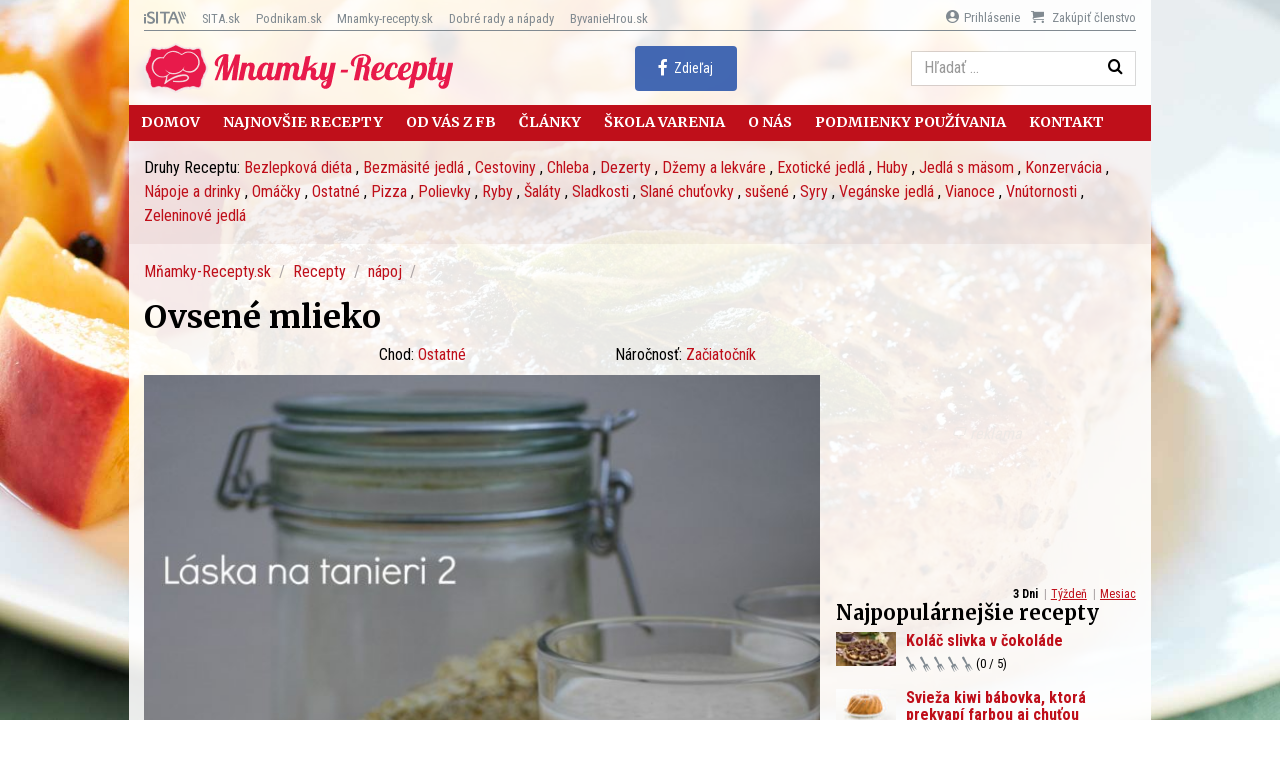

--- FILE ---
content_type: text/html; charset=UTF-8
request_url: https://mnamky-recepty.sita.sk/recipe/ovsene-mlieko/
body_size: 16041
content:
<!doctype html>
<html lang="sk-SK" prefix="og: http://ogp.me/ns#" class="no-js">
<head>
  <meta charset="utf-8">
  <meta http-equiv="x-ua-compatible" content="ie=edge">
  <meta name="viewport" content="width=device-width, initial-scale=1">
    <title>Ovsené mlieko - Mňamky-Recepty.sk</title>
<meta name='robots' content='max-image-preview:large' />

<!-- This site is optimized with the Yoast SEO plugin v8.4 - https://yoast.com/wordpress/plugins/seo/ -->
<link rel="canonical" href="https://mnamky-recepty.sita.sk/recipe/ovsene-mlieko/" />
<meta property="og:locale" content="sk_SK" />
<meta property="og:type" content="article" />
<meta property="og:title" content="Ovsené mlieko - Mňamky-Recepty.sk" />
<meta property="og:description" content="V minulosti som kravské mlieko mala rada, hoci som ho väčšinou pila iba ochutené: kakaom, meltou či ako koktejl s ovocím. Od mája 2012 pijem iba rastlinné mlieka: ovsené, sójové, ryžové, madľové, sezamové, orechové...  Rastlinné mlieka sú jednoznačne stráviteľnejšie a ja som si na ich chuť zvykla pomerne rýchlo. Zo začiatku mi veľmi &quot;nechutilo&quot; mlieko ovsené, ale teraz je mojím dokonca aj dcériným favoritom :-) Sójové mlieko už veľmi nepijeme, ale ostatné druhy rastlinných mliek áno." />
<meta property="og:site_name" content="Mňamky-Recepty.sk" />
<meta property="article:publisher" content="https://www.facebook.com/mnamkyrecepty/" />
<meta property="article:author" content="https://www.facebook.com/mnamkyrecepty/" />
<meta property="article:tag" content="nápoj" />
<meta property="article:tag" content="vegan" />
<meta property="fb:app_id" content="937299359615034" />
<meta property="og:image" content="https://cdn.sita.sk/sites/22/ovs-1200x1792.jpg" />
<meta property="og:image:secure_url" content="https://cdn.sita.sk/sites/22/ovs-1200x1792.jpg" />
<meta property="og:image:width" content="1200" />
<meta property="og:image:height" content="1792" />
<!-- / Yoast SEO plugin. -->

<link rel='dns-prefetch' href='//securepubads.g.doubleclick.net' />
<link rel='dns-prefetch' href='//cdnjs.cloudflare.com' />
<link rel='dns-prefetch' href='//mnamky-recepty.sita.sk' />
<link rel='dns-prefetch' href='//fonts.googleapis.com' />
<link rel="alternate" type="application/rss+xml" title="RSS kanál komentárov webu Mňamky-Recepty.sk &raquo; ku článku Ovsené mlieko" href="https://mnamky-recepty.sita.sk/recipe/ovsene-mlieko/feed/" />
<script type="text/javascript">
/* <![CDATA[ */
window._wpemojiSettings = {"baseUrl":"https:\/\/s.w.org\/images\/core\/emoji\/15.0.3\/72x72\/","ext":".png","svgUrl":"https:\/\/s.w.org\/images\/core\/emoji\/15.0.3\/svg\/","svgExt":".svg","source":{"concatemoji":"\/\/mnamky-recepty.sita.sk\/wp\/wp-includes\/js\/wp-emoji-release.min.js?ver=6.6.2"}};
/*! This file is auto-generated */
!function(i,n){var o,s,e;function c(e){try{var t={supportTests:e,timestamp:(new Date).valueOf()};sessionStorage.setItem(o,JSON.stringify(t))}catch(e){}}function p(e,t,n){e.clearRect(0,0,e.canvas.width,e.canvas.height),e.fillText(t,0,0);var t=new Uint32Array(e.getImageData(0,0,e.canvas.width,e.canvas.height).data),r=(e.clearRect(0,0,e.canvas.width,e.canvas.height),e.fillText(n,0,0),new Uint32Array(e.getImageData(0,0,e.canvas.width,e.canvas.height).data));return t.every(function(e,t){return e===r[t]})}function u(e,t,n){switch(t){case"flag":return n(e,"\ud83c\udff3\ufe0f\u200d\u26a7\ufe0f","\ud83c\udff3\ufe0f\u200b\u26a7\ufe0f")?!1:!n(e,"\ud83c\uddfa\ud83c\uddf3","\ud83c\uddfa\u200b\ud83c\uddf3")&&!n(e,"\ud83c\udff4\udb40\udc67\udb40\udc62\udb40\udc65\udb40\udc6e\udb40\udc67\udb40\udc7f","\ud83c\udff4\u200b\udb40\udc67\u200b\udb40\udc62\u200b\udb40\udc65\u200b\udb40\udc6e\u200b\udb40\udc67\u200b\udb40\udc7f");case"emoji":return!n(e,"\ud83d\udc26\u200d\u2b1b","\ud83d\udc26\u200b\u2b1b")}return!1}function f(e,t,n){var r="undefined"!=typeof WorkerGlobalScope&&self instanceof WorkerGlobalScope?new OffscreenCanvas(300,150):i.createElement("canvas"),a=r.getContext("2d",{willReadFrequently:!0}),o=(a.textBaseline="top",a.font="600 32px Arial",{});return e.forEach(function(e){o[e]=t(a,e,n)}),o}function t(e){var t=i.createElement("script");t.src=e,t.defer=!0,i.head.appendChild(t)}"undefined"!=typeof Promise&&(o="wpEmojiSettingsSupports",s=["flag","emoji"],n.supports={everything:!0,everythingExceptFlag:!0},e=new Promise(function(e){i.addEventListener("DOMContentLoaded",e,{once:!0})}),new Promise(function(t){var n=function(){try{var e=JSON.parse(sessionStorage.getItem(o));if("object"==typeof e&&"number"==typeof e.timestamp&&(new Date).valueOf()<e.timestamp+604800&&"object"==typeof e.supportTests)return e.supportTests}catch(e){}return null}();if(!n){if("undefined"!=typeof Worker&&"undefined"!=typeof OffscreenCanvas&&"undefined"!=typeof URL&&URL.createObjectURL&&"undefined"!=typeof Blob)try{var e="postMessage("+f.toString()+"("+[JSON.stringify(s),u.toString(),p.toString()].join(",")+"));",r=new Blob([e],{type:"text/javascript"}),a=new Worker(URL.createObjectURL(r),{name:"wpTestEmojiSupports"});return void(a.onmessage=function(e){c(n=e.data),a.terminate(),t(n)})}catch(e){}c(n=f(s,u,p))}t(n)}).then(function(e){for(var t in e)n.supports[t]=e[t],n.supports.everything=n.supports.everything&&n.supports[t],"flag"!==t&&(n.supports.everythingExceptFlag=n.supports.everythingExceptFlag&&n.supports[t]);n.supports.everythingExceptFlag=n.supports.everythingExceptFlag&&!n.supports.flag,n.DOMReady=!1,n.readyCallback=function(){n.DOMReady=!0}}).then(function(){return e}).then(function(){var e;n.supports.everything||(n.readyCallback(),(e=n.source||{}).concatemoji?t(e.concatemoji):e.wpemoji&&e.twemoji&&(t(e.twemoji),t(e.wpemoji)))}))}((window,document),window._wpemojiSettings);
/* ]]> */
</script>
<style id='wp-emoji-styles-inline-css' type='text/css'>

	img.wp-smiley, img.emoji {
		display: inline !important;
		border: none !important;
		box-shadow: none !important;
		height: 1em !important;
		width: 1em !important;
		margin: 0 0.07em !important;
		vertical-align: -0.1em !important;
		background: none !important;
		padding: 0 !important;
	}
</style>
<link rel='stylesheet' id='wp-block-library-css' href='//mnamky-recepty.sita.sk/wp/wp-includes/css/dist/block-library/style.min.css?ver=6.6.2' type='text/css' media='all' />
<style id='classic-theme-styles-inline-css' type='text/css'>
/*! This file is auto-generated */
.wp-block-button__link{color:#fff;background-color:#32373c;border-radius:9999px;box-shadow:none;text-decoration:none;padding:calc(.667em + 2px) calc(1.333em + 2px);font-size:1.125em}.wp-block-file__button{background:#32373c;color:#fff;text-decoration:none}
</style>
<style id='global-styles-inline-css' type='text/css'>
:root{--wp--preset--aspect-ratio--square: 1;--wp--preset--aspect-ratio--4-3: 4/3;--wp--preset--aspect-ratio--3-4: 3/4;--wp--preset--aspect-ratio--3-2: 3/2;--wp--preset--aspect-ratio--2-3: 2/3;--wp--preset--aspect-ratio--16-9: 16/9;--wp--preset--aspect-ratio--9-16: 9/16;--wp--preset--color--black: #000000;--wp--preset--color--cyan-bluish-gray: #abb8c3;--wp--preset--color--white: #ffffff;--wp--preset--color--pale-pink: #f78da7;--wp--preset--color--vivid-red: #cf2e2e;--wp--preset--color--luminous-vivid-orange: #ff6900;--wp--preset--color--luminous-vivid-amber: #fcb900;--wp--preset--color--light-green-cyan: #7bdcb5;--wp--preset--color--vivid-green-cyan: #00d084;--wp--preset--color--pale-cyan-blue: #8ed1fc;--wp--preset--color--vivid-cyan-blue: #0693e3;--wp--preset--color--vivid-purple: #9b51e0;--wp--preset--gradient--vivid-cyan-blue-to-vivid-purple: linear-gradient(135deg,rgba(6,147,227,1) 0%,rgb(155,81,224) 100%);--wp--preset--gradient--light-green-cyan-to-vivid-green-cyan: linear-gradient(135deg,rgb(122,220,180) 0%,rgb(0,208,130) 100%);--wp--preset--gradient--luminous-vivid-amber-to-luminous-vivid-orange: linear-gradient(135deg,rgba(252,185,0,1) 0%,rgba(255,105,0,1) 100%);--wp--preset--gradient--luminous-vivid-orange-to-vivid-red: linear-gradient(135deg,rgba(255,105,0,1) 0%,rgb(207,46,46) 100%);--wp--preset--gradient--very-light-gray-to-cyan-bluish-gray: linear-gradient(135deg,rgb(238,238,238) 0%,rgb(169,184,195) 100%);--wp--preset--gradient--cool-to-warm-spectrum: linear-gradient(135deg,rgb(74,234,220) 0%,rgb(151,120,209) 20%,rgb(207,42,186) 40%,rgb(238,44,130) 60%,rgb(251,105,98) 80%,rgb(254,248,76) 100%);--wp--preset--gradient--blush-light-purple: linear-gradient(135deg,rgb(255,206,236) 0%,rgb(152,150,240) 100%);--wp--preset--gradient--blush-bordeaux: linear-gradient(135deg,rgb(254,205,165) 0%,rgb(254,45,45) 50%,rgb(107,0,62) 100%);--wp--preset--gradient--luminous-dusk: linear-gradient(135deg,rgb(255,203,112) 0%,rgb(199,81,192) 50%,rgb(65,88,208) 100%);--wp--preset--gradient--pale-ocean: linear-gradient(135deg,rgb(255,245,203) 0%,rgb(182,227,212) 50%,rgb(51,167,181) 100%);--wp--preset--gradient--electric-grass: linear-gradient(135deg,rgb(202,248,128) 0%,rgb(113,206,126) 100%);--wp--preset--gradient--midnight: linear-gradient(135deg,rgb(2,3,129) 0%,rgb(40,116,252) 100%);--wp--preset--font-size--small: 13px;--wp--preset--font-size--medium: 20px;--wp--preset--font-size--large: 36px;--wp--preset--font-size--x-large: 42px;--wp--preset--spacing--20: 0.44rem;--wp--preset--spacing--30: 0.67rem;--wp--preset--spacing--40: 1rem;--wp--preset--spacing--50: 1.5rem;--wp--preset--spacing--60: 2.25rem;--wp--preset--spacing--70: 3.38rem;--wp--preset--spacing--80: 5.06rem;--wp--preset--shadow--natural: 6px 6px 9px rgba(0, 0, 0, 0.2);--wp--preset--shadow--deep: 12px 12px 50px rgba(0, 0, 0, 0.4);--wp--preset--shadow--sharp: 6px 6px 0px rgba(0, 0, 0, 0.2);--wp--preset--shadow--outlined: 6px 6px 0px -3px rgba(255, 255, 255, 1), 6px 6px rgba(0, 0, 0, 1);--wp--preset--shadow--crisp: 6px 6px 0px rgba(0, 0, 0, 1);}:where(.is-layout-flex){gap: 0.5em;}:where(.is-layout-grid){gap: 0.5em;}body .is-layout-flex{display: flex;}.is-layout-flex{flex-wrap: wrap;align-items: center;}.is-layout-flex > :is(*, div){margin: 0;}body .is-layout-grid{display: grid;}.is-layout-grid > :is(*, div){margin: 0;}:where(.wp-block-columns.is-layout-flex){gap: 2em;}:where(.wp-block-columns.is-layout-grid){gap: 2em;}:where(.wp-block-post-template.is-layout-flex){gap: 1.25em;}:where(.wp-block-post-template.is-layout-grid){gap: 1.25em;}.has-black-color{color: var(--wp--preset--color--black) !important;}.has-cyan-bluish-gray-color{color: var(--wp--preset--color--cyan-bluish-gray) !important;}.has-white-color{color: var(--wp--preset--color--white) !important;}.has-pale-pink-color{color: var(--wp--preset--color--pale-pink) !important;}.has-vivid-red-color{color: var(--wp--preset--color--vivid-red) !important;}.has-luminous-vivid-orange-color{color: var(--wp--preset--color--luminous-vivid-orange) !important;}.has-luminous-vivid-amber-color{color: var(--wp--preset--color--luminous-vivid-amber) !important;}.has-light-green-cyan-color{color: var(--wp--preset--color--light-green-cyan) !important;}.has-vivid-green-cyan-color{color: var(--wp--preset--color--vivid-green-cyan) !important;}.has-pale-cyan-blue-color{color: var(--wp--preset--color--pale-cyan-blue) !important;}.has-vivid-cyan-blue-color{color: var(--wp--preset--color--vivid-cyan-blue) !important;}.has-vivid-purple-color{color: var(--wp--preset--color--vivid-purple) !important;}.has-black-background-color{background-color: var(--wp--preset--color--black) !important;}.has-cyan-bluish-gray-background-color{background-color: var(--wp--preset--color--cyan-bluish-gray) !important;}.has-white-background-color{background-color: var(--wp--preset--color--white) !important;}.has-pale-pink-background-color{background-color: var(--wp--preset--color--pale-pink) !important;}.has-vivid-red-background-color{background-color: var(--wp--preset--color--vivid-red) !important;}.has-luminous-vivid-orange-background-color{background-color: var(--wp--preset--color--luminous-vivid-orange) !important;}.has-luminous-vivid-amber-background-color{background-color: var(--wp--preset--color--luminous-vivid-amber) !important;}.has-light-green-cyan-background-color{background-color: var(--wp--preset--color--light-green-cyan) !important;}.has-vivid-green-cyan-background-color{background-color: var(--wp--preset--color--vivid-green-cyan) !important;}.has-pale-cyan-blue-background-color{background-color: var(--wp--preset--color--pale-cyan-blue) !important;}.has-vivid-cyan-blue-background-color{background-color: var(--wp--preset--color--vivid-cyan-blue) !important;}.has-vivid-purple-background-color{background-color: var(--wp--preset--color--vivid-purple) !important;}.has-black-border-color{border-color: var(--wp--preset--color--black) !important;}.has-cyan-bluish-gray-border-color{border-color: var(--wp--preset--color--cyan-bluish-gray) !important;}.has-white-border-color{border-color: var(--wp--preset--color--white) !important;}.has-pale-pink-border-color{border-color: var(--wp--preset--color--pale-pink) !important;}.has-vivid-red-border-color{border-color: var(--wp--preset--color--vivid-red) !important;}.has-luminous-vivid-orange-border-color{border-color: var(--wp--preset--color--luminous-vivid-orange) !important;}.has-luminous-vivid-amber-border-color{border-color: var(--wp--preset--color--luminous-vivid-amber) !important;}.has-light-green-cyan-border-color{border-color: var(--wp--preset--color--light-green-cyan) !important;}.has-vivid-green-cyan-border-color{border-color: var(--wp--preset--color--vivid-green-cyan) !important;}.has-pale-cyan-blue-border-color{border-color: var(--wp--preset--color--pale-cyan-blue) !important;}.has-vivid-cyan-blue-border-color{border-color: var(--wp--preset--color--vivid-cyan-blue) !important;}.has-vivid-purple-border-color{border-color: var(--wp--preset--color--vivid-purple) !important;}.has-vivid-cyan-blue-to-vivid-purple-gradient-background{background: var(--wp--preset--gradient--vivid-cyan-blue-to-vivid-purple) !important;}.has-light-green-cyan-to-vivid-green-cyan-gradient-background{background: var(--wp--preset--gradient--light-green-cyan-to-vivid-green-cyan) !important;}.has-luminous-vivid-amber-to-luminous-vivid-orange-gradient-background{background: var(--wp--preset--gradient--luminous-vivid-amber-to-luminous-vivid-orange) !important;}.has-luminous-vivid-orange-to-vivid-red-gradient-background{background: var(--wp--preset--gradient--luminous-vivid-orange-to-vivid-red) !important;}.has-very-light-gray-to-cyan-bluish-gray-gradient-background{background: var(--wp--preset--gradient--very-light-gray-to-cyan-bluish-gray) !important;}.has-cool-to-warm-spectrum-gradient-background{background: var(--wp--preset--gradient--cool-to-warm-spectrum) !important;}.has-blush-light-purple-gradient-background{background: var(--wp--preset--gradient--blush-light-purple) !important;}.has-blush-bordeaux-gradient-background{background: var(--wp--preset--gradient--blush-bordeaux) !important;}.has-luminous-dusk-gradient-background{background: var(--wp--preset--gradient--luminous-dusk) !important;}.has-pale-ocean-gradient-background{background: var(--wp--preset--gradient--pale-ocean) !important;}.has-electric-grass-gradient-background{background: var(--wp--preset--gradient--electric-grass) !important;}.has-midnight-gradient-background{background: var(--wp--preset--gradient--midnight) !important;}.has-small-font-size{font-size: var(--wp--preset--font-size--small) !important;}.has-medium-font-size{font-size: var(--wp--preset--font-size--medium) !important;}.has-large-font-size{font-size: var(--wp--preset--font-size--large) !important;}.has-x-large-font-size{font-size: var(--wp--preset--font-size--x-large) !important;}
:where(.wp-block-post-template.is-layout-flex){gap: 1.25em;}:where(.wp-block-post-template.is-layout-grid){gap: 1.25em;}
:where(.wp-block-columns.is-layout-flex){gap: 2em;}:where(.wp-block-columns.is-layout-grid){gap: 2em;}
:root :where(.wp-block-pullquote){font-size: 1.5em;line-height: 1.6;}
</style>
<link rel='stylesheet' id='roboto-css' href='//fonts.googleapis.com/css?family=Roboto+Condensed:400,700&#038;display=swap&#038;subset=latin-ext' type='text/css' media='all' />
<link rel='stylesheet' id='merriweather-css' href='//fonts.googleapis.com/css?family=Merriweather:400,700&#038;display=swap&#038;subset=latin-ext' type='text/css' media='all' />
<link rel='stylesheet' id='amp/css-css' href='//mnamky-recepty.sita.sk/app/themes/amp-mnamky/dist/styles/main.css?ver=1641586582production' type='text/css' media='all' />
<script type="text/javascript" src="//mnamky-recepty.sita.sk/wp/wp-includes/js/jquery/jquery.min.js?ver=3.7.1" id="jquery-core-js"></script>
<script type="text/javascript" src="//mnamky-recepty.sita.sk/wp/wp-includes/js/jquery/jquery-migrate.min.js?ver=3.4.1" id="jquery-migrate-js"></script>
<link rel="https://api.w.org/" href="https://mnamky-recepty.sita.sk/wp-json/" /><link rel="EditURI" type="application/rsd+xml" title="RSD" href="https://mnamky-recepty.sita.sk/wp/xmlrpc.php?rsd" />
<meta name="generator" content="WordPress 6.6.2" />
<link rel='shortlink' href='https://mnamky-recepty.sita.sk/?p=3172' />
<link rel="alternate" title="oEmbed (JSON)" type="application/json+oembed" href="https://mnamky-recepty.sita.sk/wp-json/oembed/1.0/embed?url=https%3A%2F%2Fmnamky-recepty.sita.sk%2Frecipe%2Fovsene-mlieko%2F" />
<link rel="alternate" title="oEmbed (XML)" type="text/xml+oembed" href="https://mnamky-recepty.sita.sk/wp-json/oembed/1.0/embed?url=https%3A%2F%2Fmnamky-recepty.sita.sk%2Frecipe%2Fovsene-mlieko%2F&#038;format=xml" />
  <!--[if lt IE 9]>
  <script src="//mnamky-recepty.sita.sk/app/themes/amp-mnamky/dist/scripts/shim/iefixes.js"></script>
  <script src="//mnamky-recepty.sita.sk/app/themes/amp-mnamky/dist/scripts/shim/html5shiv.min.js"></script>
  <![endif]-->
  <script>document.documentElement.className = document.documentElement.className.replace("no-js","js");</script>
  <script>
    if(typeof Array.isArray !== "function") {
      document.write('<script src="//mnamky-recepty.sita.sk/app/themes/amp-mnamky/dist/scripts/shim/es5shim.js"></sc' + 'ript>');
      document.write('<script src="//mnamky-recepty.sita.sk/app/themes/amp-mnamky/dist/scripts/shim/es5sham.js"></sc' + 'ript>');
    }
    if(typeof Symbol !== "function") {
      //document.write('<script src=""></sc' + 'ript>');
      document.write('<script src="//mnamky-recepty.sita.sk/app/themes/amp-mnamky/dist/scripts/shim/babel-polyfill.js"></sc' + 'ript>');
    }
  </script>
  <link rel="alternate" href="https://mnamky-recepty.sita.sk/recipe/ovsene-mlieko/" hreflang="sk-SK" />
        <script id='amp/ads' src='//mnamky-recepty.sita.sk/app/themes/amp-mnamky/dist/scripts/show_ads.js'></script><meta property="fb:pages" content="289202161105852" />      <meta name="onesignal" content="wordpress-plugin"/>
            <script>

      window.OneSignal = window.OneSignal || [];

      OneSignal.push( function() {
        OneSignal.SERVICE_WORKER_UPDATER_PATH = "OneSignalSDKUpdaterWorker.js.php";
                      OneSignal.SERVICE_WORKER_PATH = "OneSignalSDKWorker.js.php";
                      OneSignal.SERVICE_WORKER_PARAM = { scope: "/" };
        OneSignal.setDefaultNotificationUrl("https://mnamky-recepty.sita.sk/wp");
        var oneSignal_options = {};
        window._oneSignalInitOptions = oneSignal_options;

        oneSignal_options['wordpress'] = true;
oneSignal_options['appId'] = '92dff0e4-b9f5-4975-8c55-92a6b8fcabac';
oneSignal_options['allowLocalhostAsSecureOrigin'] = true;
oneSignal_options['welcomeNotification'] = { };
oneSignal_options['welcomeNotification']['title'] = "Portál o varení Mňamky-Recepty.sk";
oneSignal_options['welcomeNotification']['message'] = "Práve ste sa prihlásili k odberu noviniek na stránke Mňamky-Recepty.sk, ďakujeme! Redakcia Mňamky-Recepty.sk";
oneSignal_options['welcomeNotification']['url'] = "https://mnamky-recepty.sita.sk/";
oneSignal_options['path'] = "https://mnamky-recepty.sita.sk/app/plugins/onesignal-free-web-push-notifications/sdk_files/";
oneSignal_options['promptOptions'] = { };
oneSignal_options['promptOptions']['actionMessage'] = "Radi by sme vám posielali upozornenia na nové články. Z odberu sa môžete kedykoľvek odhlásiť.";
oneSignal_options['promptOptions']['acceptButtonText'] = "ÁNO PRIJAŤ";
oneSignal_options['promptOptions']['cancelButtonText'] = "Nie, ďakujem";
                OneSignal.init(window._oneSignalInitOptions);
                OneSignal.showSlidedownPrompt();      });

      function documentInitOneSignal() {
        var oneSignal_elements = document.getElementsByClassName("OneSignal-prompt");

        var oneSignalLinkClickHandler = function(event) { OneSignal.push(['registerForPushNotifications']); event.preventDefault(); };        for(var i = 0; i < oneSignal_elements.length; i++)
          oneSignal_elements[i].addEventListener('click', oneSignalLinkClickHandler, false);
      }

      if (document.readyState === 'complete') {
           documentInitOneSignal();
      }
      else {
           window.addEventListener("load", function(event){
               documentInitOneSignal();
          });
      }
    </script>
<link rel="icon" href="https://cdn.sita.sk/sites/22/2016/10/cropped-favicon-1-168x168.png" sizes="32x32" />
<link rel="icon" href="https://cdn.sita.sk/sites/22/2016/10/cropped-favicon-1-255x255.png" sizes="192x192" />
<link rel="apple-touch-icon" href="https://cdn.sita.sk/sites/22/2016/10/cropped-favicon-1-255x255.png" />
<meta name="msapplication-TileImage" content="https://cdn.sita.sk/sites/22/2016/10/cropped-favicon-1-336x336.png" />
  <script>
    var googletag = googletag || {};
    googletag.cmd = googletag.cmd || [];

    googletag.cmd.push(function () {
        googletag.pubads().setTargeting('posttype', ['recipe']);
        googletag.pubads().setTargeting('post_tag', ['napoj', 'vegan']);
        googletag.pubads().setTargeting('recipe_type', ['napoje-a-drinky']);
        googletag.pubads().setTargeting('course', ['chody-ostatne']);
        googletag.pubads().setTargeting('ingredient', ['ovsene-vlocky', 'muka', 'voda']);
        googletag.pubads().setTargeting('skill_level', ['zaciatocnik']);
        googletag.pubads().setTargeting('post_id', ['3172']);
        googletag.pubads().setTargeting('conditional_tags', ['is_single', 'is_singular']);


        var googleAdsSidebar1Mapping = googletag.sizeMapping()
            .addSize([0, 0], [])
            .addSize([768, 0], ['fluid', [1, 1], [300, 250], [300, 300], [300, 600]])
            .build();

        var googleAdsSidebar2Mapping = googletag.sizeMapping()
            .addSize([0, 0], [])
            .addSize([768, 0], ['fluid', [1, 1], [300, 250], [300, 300], [300, 600]])
            .build();

        var googleAdsContent2Mapping = googletag.sizeMapping()
            .addSize([0, 0],   ['fluid', [1, 1], [300, 100], [300, 250], [300, 300], [300, 251], [300, 600]])
            .addSize([352, 0], ['fluid', [1, 1], [300, 100], [300, 250], [300, 300], [300, 251], [300, 600], [320, 480]])
            .addSize([368, 0], ['fluid', [1, 1], [300, 100], [300, 250], [300, 300], [300, 251], [300, 600], [320, 480], [336, 280]])
            .addSize([500, 0], ['fluid', [1, 1], [300, 100], [300, 250], [300, 300], [300, 251], [300, 600], [320, 480], [336, 280], [468, 60]])
            .addSize([512, 0], ['fluid', [1, 1], [300, 100], [300, 250], [300, 300], [300, 251], [300, 600], [320, 480], [336, 280], [468, 60], [480, 320]])
            .addSize([632, 0], ['fluid', [1, 1], [300, 100], [300, 250], [300, 300], [300, 251], [300, 600], [320, 480], [336, 280], [468, 60], [480, 320], [600,100]])
            .addSize([672, 0], ['fluid', [1, 1], [300, 100], [300, 250], [300, 300], [336, 280], [468, 60] , [480, 320], [600, 100], [640, 100], [640, 360]])
            .build();

        var googleAdsContent3Mapping = googletag.sizeMapping()
            .addSize([0, 0],   ['fluid', [1, 1], [300, 100], [300, 250], [300, 300], [300, 251], [300, 600]])
            .addSize([352, 0], ['fluid', [1, 1], [300, 100], [300, 250], [300, 300], [300, 251], [300, 600], [320, 480]])
            .addSize([368, 0], ['fluid', [1, 1], [300, 100], [300, 250], [300, 300], [300, 251], [300, 600], [320, 480], [336, 280]])
            .addSize([500, 0], ['fluid', [1, 1], [300, 100], [300, 250], [300, 300], [300, 251], [300, 600], [320, 480], [336, 280], [468, 60]])
            .addSize([512, 0], ['fluid', [1, 1], [300, 100], [300, 250], [300, 300], [300, 251], [300, 600], [320, 480], [336, 280], [468, 60], [480, 320]])
            .addSize([632, 0], ['fluid', [1, 1], [300, 100], [300, 250], [300, 300], [300, 251], [300, 600], [320, 480], [336, 280], [468, 60], [480, 320], [600,100]])
            .addSize([672, 0], ['fluid', [1, 1], [300, 100], [300, 250], [300, 300], [336, 280], [468, 60] , [480, 320], [600, 100], [640, 100], [640, 360]])
            .build();

        var googleAdsWideMapping = googletag.sizeMapping()
            .addSize([0, 0],   ['fluid', [1, 1], [300, 100], [300, 150], [300, 250], [300, 300]])
            .addSize([320, 0], ['fluid', [1, 1], [300, 100], [300, 150], [300, 250], [300, 300], [320, 100]])
            .addSize([336, 0], ['fluid', [1, 1], [300, 100], [300, 150], [300, 250], [300, 300], [320, 100], [336, 280]])
            .addSize([468, 0], ['fluid', [1, 1], [300, 100], [300, 150], [300, 250], [300, 300], [320, 100], [336, 280], [468, 60]])
            .addSize([700, 0], ['fluid', [1, 1], [468, 60], [700, 300]])
            .addSize([728, 0], ['fluid', [1, 1], [468, 60], [728, 90], [700, 300]])
            .addSize([970, 0], ['fluid', [1, 1], [728, 90], [970, 90], [970, 250]])
            .addSize([1000, 0], ['fluid', [1, 1], [728, 90], [970, 90], [970, 250], [1000, 100], [1000, 200], [1000, 300]])
            .build();

        var googleAdsBrandingSidesMappingLeft = googletag.sizeMapping()
            .addSize([0, 0], [])
            .addSize([1002, 0], ['fluid', [1, 1], [120, 600], [160, 600], [160, 900], [200, 600], [300, 800]])
            .build();

        var googleAdsBrandingSidesMappingRight = googletag.sizeMapping()
            .addSize([0, 0], [])
            .addSize([1002, 0], ['fluid', [1, 1], [120, 601], [160, 601], [160, 901], [200, 601], [300, 801]])
            .build();

                googletag.defineSlot('/35116881/mnamky-recepty.webnoviny.sk/content_2', [], 'div-gpt-ad-mnamky-5')
            .addService(googletag.pubads()).defineSizeMapping(googleAdsContent2Mapping);
        googletag.defineSlot('/35116881/mnamky-recepty.webnoviny.sk/content_3', [], 'div-gpt-ad-mnamky-6')
            .addService(googletag.pubads()).defineSizeMapping(googleAdsContent3Mapping);
        googletag.defineSlot('/35116881/mnamky-recepty.webnoviny.sk/sidebar_1', [], 'div-gpt-ad-mnamky-7')
            .addService(googletag.pubads()).defineSizeMapping(googleAdsSidebar1Mapping);
        googletag.defineSlot('/35116881/mnamky-recepty.webnoviny.sk/sidebar_2', [], 'div-gpt-ad-mnamky-8')
            .addService(googletag.pubads()).defineSizeMapping(googleAdsSidebar2Mapping);
        googletag.defineSlot('/35116881/mnamky-recepty.webnoviny.sk/nonstandard', [1, 1], 'div-gpt-ad-nonstandard')
            .addService(googletag.pubads());

        var interstitialSlot = googletag.defineOutOfPageSlot('/35116881/mnamky-recepty.webnoviny.sk/interstitial', googletag.enums.OutOfPageFormat.INTERSTITIAL);
        if (interstitialSlot) {
            interstitialSlot.addService(googletag.pubads());
        }

        googletag.pubads().enableSingleRequest();
        // googletag.pubads().collapseEmptyDivs(true);
        googletag.pubads().setSafeFrameConfig({
            allowOverlayExpansion: true,
            allowPushExpansion: true,
            sandbox: true
        });
        googletag.pubads().enableLazyLoad({
            fetchMarginPercent: 100,
            renderMarginPercent: 100,
            mobileScaling: 2.0
        });
        googletag.pubads().setCentering(true);
        googletag.enableServices();
    });
</script>

<script async src="https://pagead2.googlesyndication.com/pagead/js/adsbygoogle.js?client=ca-pub-9072960907757165"
        crossorigin="anonymous"></script>
<script>
    (adsbygoogle = window.adsbygoogle || []).push({
        google_ad_client: "ca-pub-8122569195373301",
        enable_page_level_ads: true
    });
</script>
<script type="text/javascript" src="//trackad.cz/get/mnamky-recepty.webnoviny.sk/generic/fixed"></script>
  <script type="text/javascript">
    var ajaxurl = "\/wp\/wp-admin\/admin-ajax.php"  </script>
</head>
<body class="recipe-template-default single single-recipe postid-3172 amp-skin-default">
<div am-Background>
<header am-Header="facebook:show type:recipe">
        <div am-TopBar-Wrapper>
    <div am-Container>
        <ul am-TopBar>
            <li am-TopBar-Item="logo"><a target="_blank" href="http://www.isita.sk/"><span
                            class="icon-isitalogo"></span></a></li>
            <li am-TopBar-Item="right">
                                                            <a href="https://predplatne.mnamky-recepty.sita.sk/sign/in/">
                            <span class="icon-user-solid-circle"></span><span
                                class="text">Prihlásenie</span>
                        </a>
                    
                                            <a href="https://predplatne.mnamky-recepty.sita.sk/subscriptions/subscriptions/new" style="margin-left: .5rem">
                            <span class="icon-cart"></span>
                            <span class="price">Zakúpiť členstvo</span>
                        </a>
                                                </li>

            <li am-TopBar-Item><a target="_blank" href="https://sita.sk/">SITA.sk</a></li>
            <li am-TopBar-Item><a target="_blank" href="https://podnikam.sk/">Podnikam.sk</a></li>
            <li am-TopBar-Item><a target="_blank" href="https://mnamky.sita.sk/">Mnamky-recepty.sk</a></li>
            <li am-TopBar-Item><a target="_blank" href="https://rady.sita.sk/">Dobré rady a nápady</a></li>
            <li am-TopBar-Item><a target="_blank" href="https://sita.sk/byvaniehrou/">ByvanieHrou.sk</a></li>
        </ul>
    </div>
    </div>    <div am-Header-Container="style:brand">
        <div am-Container="">
            <div am-Navbar="style:brand static">
                <a am-NavbarBrand href="https://mnamky-recepty.sita.sk"><img src="https://cdn.sita.sk/sites/22/2016/10/mnamky-logo.svg" alt=""></a>
                <div am-NavbarSpace></div>
                                    <div am-Navbar-Facebook>
                        <div am-NavbarFacebook>
                            <a am-NavbarFacebook-Share js-OpenWindow
                               href="https://www.facebook.com/sharer/sharer.php?u=https://mnamky-recepty.sita.sk/recipe/ovsene-mlieko/">Zdieľaj</a>
                            <div am-NavbarFacebook-CTA></div>
                        </div>
                    </div>
                                <div am-NavbarSpace></div>
                                <div am-NavbarLogin>
                                                <a href="https://predplatne.mnamky-recepty.sita.sk/sign/in/">
                              <span class="icon-user-solid-circle"></span>
                          </a>
                                        </div>

                  <div am-NavbarCart>
                                            <a href="https://predplatne.mnamky-recepty.sita.sk/subscriptions/subscriptions/new">
                          <span class="icon-cart"></span>
                      </a>
                                          </div>
                                <button am-NavbarToggler type="button" data-toggle="collapse" data-target="#navbar-top-collapse">
                    <span am-NavbarToggler-Text>Menu</span> <span am-NavbarToggler-Icon>&#8801;</span>
                </button>
                <div am-Navbar-Search>
                    <form role="search" method="get" class="search-form" action="https://mnamky-recepty.sita.sk/">
  <label>
    <span class="screen-reader-text">Hľadať:</span>
    <input type="search" class="search-field" placeholder="Hľadať &hellip;" value="" name="s" />
  </label>
  <button type="submit" class="search-submit"><span class="icon-search"></span></button>
</form>
                </div>
            </div>
        </div>
    </div>
    <div am-Header-Container="style:nav">
        <div am-Container="">
            <nav am-Navbar="style:nav mobile:padding mobile:absolute">
                <ul id="navbar-top-collapse" am-Navbar-Nav="style:primary" am-Nav="pills" am-collapse><li id="menu-item-search" am-Nav-Search am-Nav-Item="style:search"><form role="search" method="get" class="search-form" action="https://mnamky-recepty.sita.sk/">
  <label>
    <span class="screen-reader-text">Hľadať:</span>
    <input type="search" class="search-field" placeholder="Hľadať &hellip;" value="" name="s" />
  </label>
  <button type="submit" class="search-submit"><span class="icon-search"></span></button>
</form>
</li><li id="menu-item-1708" am-Nav-Item="menu-item menu-item-type-custom menu-item-object-custom menu-item-home menu-item-1708"><a title="Domov" am-Nav-Link="" href="//mnamky-recepty.sita.sk/">Domov</a></li>
<li id="menu-item-31893" am-Nav-Item="menu-item menu-item-type-custom menu-item-object-custom menu-item-31893"><a title="Najnovšie recepty" am-Nav-Link="" href="/najnovsie-recepty/">Najnovšie recepty</a></li>
<li id="menu-item-31891" am-Nav-Item="menu-item menu-item-type-custom menu-item-object-custom menu-item-31891"><a title="Od Vás z FB" am-Nav-Link="" href="/recepty-facebook/">Od Vás z FB</a></li>
<li id="menu-item-2338" am-Nav-Item="menu-item menu-item-type-custom menu-item-object-custom menu-item-2338"><a title="Články" am-Nav-Link="" href="//mnamky-recepty.sita.sk/blog/">Články</a></li>
<li id="menu-item-16831" am-Nav-Item="menu-item menu-item-type-taxonomy menu-item-object-category menu-item-16831"><a title="Škola varenia" am-Nav-Link="" href="https://mnamky-recepty.sita.sk/category/skola-varenia/">Škola varenia</a></li>
<li id="menu-item-2404" am-Nav-Item="menu-item menu-item-type-custom menu-item-object-custom menu-item-2404"><a title="O nás" am-Nav-Link="" href="//mnamky-recepty.sita.sk/o-nas/">O nás</a></li>
<li id="menu-item-19699" am-Nav-Item="menu-item menu-item-type-post_type menu-item-object-page menu-item-19699"><a title="Podmienky používania" am-Nav-Link="" href="https://mnamky-recepty.sita.sk/podmienky-pouzivania/">Podmienky používania</a></li>
<li id="menu-item-1710" am-Nav-Item="menu-item menu-item-type-post_type menu-item-object-page menu-item-1710"><a title="Kontakt" am-Nav-Link="" href="https://mnamky-recepty.sita.sk/kontakt/">Kontakt</a></li>
</ul></nav>
        </div>
    </div>
</header>



<div am-TopSearch-Wrap am-Container>
    <div am-TopSearch>
        Druhy Receptu:
                        <a href="https://mnamky-recepty.sita.sk/recipe-type/bezlepkova-dieta/">Bezlepková diéta</a>
                ,                 <a href="https://mnamky-recepty.sita.sk/recipe-type/bezmasite-jedla/">Bezmäsité jedlá</a>
                ,                 <a href="https://mnamky-recepty.sita.sk/recipe-type/cestoviny/">Cestoviny</a>
                ,                 <a href="https://mnamky-recepty.sita.sk/recipe-type/chleba/">Chleba</a>
                ,                 <a href="https://mnamky-recepty.sita.sk/recipe-type/dezerty/">Dezerty</a>
                ,                 <a href="https://mnamky-recepty.sita.sk/recipe-type/dzemy-a-lekvare/">Džemy a lekváre</a>
                ,                 <a href="https://mnamky-recepty.sita.sk/recipe-type/exoticke-jedla/">Exotické jedlá</a>
                ,                 <a href="https://mnamky-recepty.sita.sk/recipe-type/huby/">Huby</a>
                ,                 <a href="https://mnamky-recepty.sita.sk/recipe-type/jedla-s-masom/">Jedlá s mäsom</a>
                ,                 <a href="https://mnamky-recepty.sita.sk/recipe-type/konzervacia/">Konzervácia</a>
                ,                 <a href="https://mnamky-recepty.sita.sk/recipe-type/napoje-a-drinky/">Nápoje a drinky</a>
                ,                 <a href="https://mnamky-recepty.sita.sk/recipe-type/omacky/">Omáčky</a>
                ,                 <a href="https://mnamky-recepty.sita.sk/recipe-type/recepty-ostatne/">Ostatné</a>
                ,                 <a href="https://mnamky-recepty.sita.sk/recipe-type/pizza/">Pizza</a>
                ,                 <a href="https://mnamky-recepty.sita.sk/recipe-type/polievky/">Polievky</a>
                ,                 <a href="https://mnamky-recepty.sita.sk/recipe-type/ryby-2/">Ryby</a>
                ,                 <a href="https://mnamky-recepty.sita.sk/recipe-type/salaty/">Šaláty</a>
                ,                 <a href="https://mnamky-recepty.sita.sk/recipe-type/kolace-a-susienky/">Sladkosti</a>
                ,                 <a href="https://mnamky-recepty.sita.sk/recipe-type/slane-chutovky/">Slané chuťovky</a>
                ,                 <a href="https://mnamky-recepty.sita.sk/recipe-type/susene/">sušené</a>
                ,                 <a href="https://mnamky-recepty.sita.sk/recipe-type/syry/">Syry</a>
                ,                 <a href="https://mnamky-recepty.sita.sk/recipe-type/veganske-jedla/">Vegánske jedlá</a>
                ,                 <a href="https://mnamky-recepty.sita.sk/recipe-type/vianoce/">Vianoce</a>
                ,                 <a href="https://mnamky-recepty.sita.sk/recipe-type/vnutornosti/">Vnútornosti</a>
                ,                 <a href="https://mnamky-recepty.sita.sk/recipe-type/zeleninove-jedla/">Zeleninové jedlá</a>
                    </div>
</div>
<div am-BrowserAlert>
  <div am-BrowserAlert-Alert>
    Používate <strong>zastaralý</strong> prehliadač, stránka sa nemusí zobraziť správne, môže sa zobrazovať pomaly, alebo môžu nastať iné problémy pri prehliadaní stránky. Odporúčame Vám <a href="http://browsehappy.com/" target="_blank">stiahnuť si nový prehliadač tu</a>.  </div>
</div>
      <script type='text/javascript' data-cfasync="false" async="true"
              src='//mnamky-recepty.sita.sk/app/themes/base/lib/vendor/bj-lazy-load/js/bj-lazy-load.js?ver=3'></script><main am-Main>
    <div am-Main-Container="style:first" am-Container><div am-Content>
    <div am-Content-Container>
        <span js-ViewsCount="3172"></span>        
        <ul am-Breadcrumb><li am-Breadcrumb-Item="frontpage"><a href="https://mnamky-recepty.sita.sk">Mňamky-Recepty.sk</a></li><li am-Breadcrumb-Item="archive"><a href="https://mnamky-recepty.sita.sk/najnovsie-recepty/">Recepty</a></li><li am-Breadcrumb-Item="taxonomyterm"><a href="https://mnamky-recepty.sita.sk/tag/napoj/">nápoj</a></li><li am-Breadcrumb-Item="post">Ovsené mlieko</li></ul>
        
        <h1 am-Heading="size:h1">Ovsené mlieko</h1>
        
        <div am-RecipeTaxonomy>
    <div am-RecipeTaxonomy-Item>
            </div>
    <div am-RecipeTaxonomy-Item>
        Chod: <a href="https://mnamky-recepty.sita.sk/course/chody-ostatne/" rel="tag">Ostatné</a>    </div>
    <div am-RecipeTaxonomy-Item>
        Náročnosť: <a href="https://mnamky-recepty.sita.sk/skill-level/zaciatocnik/" rel="tag">Začiatočník</a>    </div>
</div>

        <div am-Ad="content-before-recipe">
    <div am-Ad="type:header hide:desktop">reklama:</div>
    <ins am-Ad="type:adsense hide:desktop" js-Ad="type:adsense" class="adsbygoogle" data-ad-client="ca-pub-9072960907757165" data-ad-slot="4224656533" data-ad-format="rectangle"></ins>
</div>
<figure am-FeaturedImage="article-featured" itemprop="image">          <a am-FeaturedImage-Link href="https://mnamky-recepty.sita.sk/recipe/ovsene-mlieko/ovs/"><img width="640" height="956" src="https://cdn.sita.sk/sites/22/ovs-640x956.jpg" class="attachment-medium size-medium wp-post-image" alt="Ovs" decoding="async" fetchpriority="high" srcset="https://cdn.sita.sk/sites/22/ovs-640x956.jpg 640w, https://cdn.sita.sk/sites/22/ovs-1200x1792.jpg 1200w, https://cdn.sita.sk/sites/22/ovs-768x1147.jpg 768w, https://cdn.sita.sk/sites/22/ovs-1028x1536.jpg 1028w, https://cdn.sita.sk/sites/22/ovs-1371x2048.jpg 1371w, https://cdn.sita.sk/sites/22/ovs-168x251.jpg 168w, https://cdn.sita.sk/sites/22/ovs-336x502.jpg 336w, https://cdn.sita.sk/sites/22/ovs-scaled.jpg 1714w" sizes="(max-width: 640px) 100vw, 640px" data-dominant-color="#747267" />          <div am-FeaturedImageGalleryPanel>
              <div am-FeaturedImageGalleryPanel-Count>
                  <span class="icon-images"></span> 1</div>
              <div am-FeaturedImageGalleryPanel-Text>Otvoriť Foto TU</div>
          </div>

          <div am-FeaturedImagePopup>
          <span am-FeaturedImagePopup-Icon class="icon-images"></span>
          <div am-FeaturedImagePopup-Title>Otvoriť galériu</div>
          </div></a></figure>
        <!-- Recipe Information -->
<ul am-RecipeInfo>
            <li am-RecipeInfo-Item="servings">
            <strong am-RecipeInfo-Name>Porcií: </strong>
            <span am-RecipeInfo-Value>2-3</span>
        </li>
                <li am-RecipeInfo-Item="prep-time">
            <strong am-RecipeInfo-Name>Čas Prípravy: </strong>
            <span am-RecipeInfo-Value>0min</span>
        </li>
                <li am-RecipeInfo-Item="cook-time">
            <strong am-RecipeInfo-Name>Varenie: </strong>
            <span am-RecipeInfo-Value>0min</span>
        </li>
                <li am-RecipeInfo-Item="ready-in">
            <strong am-RecipeInfo-Name>Hotové Za:</strong>
            <span am-RecipeInfo-Value>0min</span>
        </li>
        </ul>

        <!-- /35116881/mnamky-recepty.webnoviny.sk/content_2 -->
<div id='div-gpt-ad-mnamky-5'>
    <script>
        googletag.cmd.push(function() { googletag.display('div-gpt-ad-mnamky-5'); });
    </script>
</div>

        <div am-ContentText="type:recipe">
            <p>V minulosti som kravské mlieko mala rada, hoci som ho väčšinou pila iba ochutené: kakaom, meltou či ako koktejl s ovocím. Od mája 2012 pijem iba rastlinné mlieka: ovsené, sójové, ryžové, madľové, sezamové, orechové&#8230;  Rastlinné mlieka sú jednoznačne stráviteľnejšie a ja som si na ich chuť zvykla pomerne rýchlo. Zo začiatku mi veľmi &#8222;nechutilo&#8220; mlieko ovsené, ale teraz je mojím dokonca aj dcériným favoritom 🙂 Sójové mlieko už veľmi nepijeme, ale ostatné druhy rastlinných mliek áno.</p> <p></p> <div am-Ad="content-before-recipe">
    <div am-Ad="type:header hide:mobile">reklama:</div>
    <ins am-Ad="type:adsense hide:mobile" js-Ad="type:adsense" class="adsbygoogle" data-ad-client="ca-pub-9072960907757165" data-ad-slot="4224656533" data-ad-format="rectangle"></ins>
</div>
<h2 class="blue">Suroviny</h2><ul>        <li class="ingredient">ovsené vločky 2 hrnčeky</li>
            <li class="ingredient">voda studená 1l</li>
    </ul><!-- /35116881/mnamky-recepty.webnoviny.sk/content_2 -->
<div id='div-gpt-ad-mnamky-5'>
    <script>
        googletag.cmd.push(function() { googletag.display('div-gpt-ad-mnamky-5'); });
    </script>
</div>




<div am-Ad="type:header">reklama:</div>
<ins am-Ad="type:adsense style:center"
     js-Ad="type:adsense"
     class="adsbygoogle"
     data-ad-format="horizontal"
     data-ad-client="ca-pub-9072960907757165"
     data-ad-slot="6461514841"
></ins>
<h2>Postup prípravy</h2><h3 am-Step><span am-Step-Number>1</span>. Krok </h3>
    <p class="instructions">Do sklenenej nádoby som vysypala 2 hrnčeky ovsených vločiek a zaliala 1l studenej vody. Občas som tú zmes premiešala.</p>
    <h3 am-Step><span am-Step-Number>2</span>. Krok </h3>
    <p class="instructions">Na druhý deň som to zmixovala a precedila cez jemnú bavlnenú plienku.</p>
    <h3 am-Step><span am-Step-Number>3</span>. Krok </h3>
    <p class="instructions">Vyšlo mi 700ml ovseného mlieka. Mlieko je hustejšie ako to kupované a chuťovo vločkovejšie.</p>
    <h3 am-Step><span am-Step-Number>4</span>. Krok </h3>
    <p class="instructions">Rozmixované vločky nevyhadzujte, môžete ich zmiešať s ovocím či orieškami a mať skvelé raňajky. </p>
    <h3 am-Step><span am-Step-Number>5</span>. Krok </h3>
    <p class="instructions">Ovsené mlieko môžete vypiť samotné alebo ochutiť banánom či mltou škoricou ale tým, na čo máte práve chuť ;-)</p>
    <h3 am-Step><span am-Step-Number>6</span>. Krok </h3>
    <p class="instructions">Na Zdravie :-)</p>
            </div>
        <div am-Ad="type:header">reklama:</div>
<ins am-Ad="type:adsense style:center" js-Ad="type:adsense" class="adsbygoogle" data-ad-format="rectangle" data-ad-client="ca-pub-9072960907757165" data-ad-slot="9989696317"></ins>


        
        <div am-AuthorRating>
    <div am-AuthorRating-Col>
        <div am-Widget="amp_widget_author">
            <div am-Media="style:author">
                <figure am-Media-Object="style:author" am-FeaturedImage>
                    <a href="https://mnamky-recepty.sita.sk/author/zuzanan/"
                       am-Avatar>
                        <img alt='' src='https://secure.gravatar.com/avatar/0a742ec826f77b492d1c30663d086742?s=64&#038;d=mm&#038;r=g' srcset='https://secure.gravatar.com/avatar/0a742ec826f77b492d1c30663d086742?s=128&#038;d=mm&#038;r=g 2x' class='avatar avatar-64 photo' height='64' width='64' decoding='async'/>                    </a>
                </figure>
                <div am-Media-Body="style:author">
                    <h2 am-Heading am-Media-Heading>
                        <a href="https://mnamky-recepty.sita.sk/author/zuzanan/">
                            ZuzanaN                        </a>
                    </h2>
                    <a href="https://mnamky-recepty.sita.sk/author/zuzanan/">
                        Pozrieť všetky mňamky Recepty od tohto kuchára &raquo;                    </a>
                </div>
            </div>
        </div>
    </div>

    <div am-AuthorRating-Col>
        <div am-Widget="amp_widget_rating">
            <div am-RateBox>
                <h2 am-Heading>Priemerné hodnotenie receptu</h2>

                <p am-Rating="sidebar">
                    <span am-Rating-Fork class="icon-fork on"></span> <span am-Rating-Fork class="icon-fork on"></span> <span am-Rating-Fork class="icon-fork on"></span> <span am-Rating-Fork class="icon-fork on"></span> <span am-Rating-Fork class="icon-fork on"></span>                     (5 / 5)

                </p>

                <p am-Rating-Status>
                    <small>
                        <strong>3 ľudí</strong> hodnotilo tento recept                    </small>
                </p>

                <form js-Rating="voting" js-Rating-Id="3172"
                      action="https://mnamky-recepty.sita.sk/wp/wp-admin/admin-ajax.php"
                      method="post">
                    <h2 am-Heading>Ohodnoť tento mňamky recept :)</h2>
                    <p am-Rating="sidebar">
                        <span am-Rating-Fork class="icon-fork off"></span>
                        <span am-Rating-Fork class="icon-fork off"></span>
                        <span am-Rating-Fork class="icon-fork off"></span>
                        <span am-Rating-Fork class="icon-fork off"></span>
                        <span am-Rating-Fork class="icon-fork off"></span>
                        <input type="hidden" name="selected_rating" value=""/>
                        <input type="hidden" name="post_id"
                               value="3172"/>
                        <input type="hidden" name="action" value="rate_this"/>
                    </p>
                </form>

                <p js-Rating="output" am-Rating="output">Už ste Hlasovali.</p>
                <p am-Rating-Views><span
                            class="icon-eye"></span> 14035 videní</p>
            </div>
        </div>
    </div>
</div>

        <div am-Share>
    <div am-Share-Row>
        <div am-Share-Share>
            <a am-FacebookButton js-OpenWindow href="https://www.facebook.com/sharer/sharer.php?u=https://mnamky-recepty.sita.sk/recipe/ovsene-mlieko/" target="_blank"><span class="icon-facebook"></span> Zdieľať</a>        </div>
    </div>
</div>    </div>
</div>

<aside am-Sidebar="position:right">
    <div am-Sidebar-Container="style:widgets">
        <div id="sitelement-sidebar">
    <!--/*300*/-->
    <ins data-revive-zoneid="2692" data-revive-id="3da3953905c854bc794c8734cae204c7"></ins>
    <script type='text/javascript'> (function(d, t) { var g = d.createElement(t), s = d.getElementsByTagName(t)[0]; g.src = 'https://ad.sitelement.sk/www/delivery/asyncjs.php'; s.parentNode.insertBefore(g, s);}(document, 'script'));</script>
</div>
<!-- End of JavaScript Tag -->

<div id="web2media-sidebar">
    <ins class="asm_async_creative" style="display:inline-block;" data-asm-host="turbo.web2media.sk" data-asm-params="pid=269"></ins><script src="https://turbo.web2media.sk/adasync.min.js" async type="text/javascript"></script>
</div>

<ins data-revive-zoneid="2694" data-revive-id="3da3953905c854bc794c8734cae204c7"></ins>


<!-- /35116881/mnamky-recepty.webnoviny.sk/sidebar_1 -->
<div class="gpt-wrap is-sidebar1">
    <div am-Widget="amp_widget_dfp" id='div-gpt-ad-mnamky-7'>
        <script>
            googletag.cmd.push(function() { googletag.display('div-gpt-ad-mnamky-7'); });
        </script>
    </div>
</div>
<div am-Widget="amp_widget_popularrecipes">    <ul am-WidgetSwitch>
          <li am-WidgetSwitch-Item><a am-WidgetSwitch-Button="active" js-Switch-Button="3days" href="#">3 Dni</a></li>      <li am-WidgetSwitch-Item><a am-WidgetSwitch-Button="" js-Switch-Button="7days" href="#">Týždeň</a></li>      <li am-WidgetSwitch-Item><a am-WidgetSwitch-Button="" js-Switch-Button="30days" href="#">Mesiac</a></li>    </ul><h2 am-Heading="style:widget">Najpopulárnejšie recepty</h2>    <div js-WidgetSwitch-Container>      <div js-WidgetSwitch-Item="3days" ><article am-Media="loop loop:media post_type:recipe">
            <figure am-Media-Object am-FeaturedImage>
            <a href="https://mnamky-recepty.sita.sk/recipe/kolac-slivka-v-cokolade/"><img width="64" height="36" src="https://cdn.sita.sk/sites/22/2026/01/dsc_2134-2048x1362-1-64x36.jpg" class="attachment-featured_tiny size-featured_tiny wp-post-image" alt="Dsc_2134 2048x1362 1.jpg" am-card-image="top" decoding="async" loading="lazy" srcset="https://cdn.sita.sk/sites/22/2026/01/dsc_2134-2048x1362-1-64x36.jpg 64w, https://cdn.sita.sk/sites/22/2026/01/dsc_2134-2048x1362-1-336x189.jpg 336w, https://cdn.sita.sk/sites/22/2026/01/dsc_2134-2048x1362-1-688x387.jpg 688w" sizes="(max-width: 64px) 100vw, 64px" data-dominant-color="#7d5d42"></a>
        </figure>
        <div am-Media-Body="loop loop:media post_type:recipe">
                <h2 am-Heading am-Media-Heading><a href="https://mnamky-recepty.sita.sk/recipe/kolac-slivka-v-cokolade/">Koláč slivka v čokoláde</a></h2>
        <div am-Rating="media">
            <span am-Rating-Fork class="icon-fork off"></span> <span am-Rating-Fork class="icon-fork off"></span> <span am-Rating-Fork class="icon-fork off"></span> <span am-Rating-Fork class="icon-fork off"></span> <span am-Rating-Fork class="icon-fork off"></span>             <span am-Rating-Avg>(0 / 5)</span>
        </div>
    </div>
</article>
<article am-Media="loop loop:media post_type:recipe">
            <figure am-Media-Object am-FeaturedImage>
            <a href="https://mnamky-recepty.sita.sk/recipe/svieza-kiwi-babovka-ktora-prekvapi-farbou-aj-chutou/"><img width="64" height="36" src="https://cdn.sita.sk/sites/22/2026/01/depositphotos_288237376_xl-64x36.jpg" class="attachment-featured_tiny size-featured_tiny wp-post-image" alt="Svieža kiwi bábovka, ktorá prekvapí farbou aj chuťou" am-card-image="top" decoding="async" loading="lazy" srcset="https://cdn.sita.sk/sites/22/2026/01/depositphotos_288237376_xl-64x36.jpg 64w, https://cdn.sita.sk/sites/22/2026/01/depositphotos_288237376_xl-336x189.jpg 336w, https://cdn.sita.sk/sites/22/2026/01/depositphotos_288237376_xl-688x387.jpg 688w" sizes="(max-width: 64px) 100vw, 64px" data-dominant-color="#f2efe9"></a>
        </figure>
        <div am-Media-Body="loop loop:media post_type:recipe">
                <h2 am-Heading am-Media-Heading><a href="https://mnamky-recepty.sita.sk/recipe/svieza-kiwi-babovka-ktora-prekvapi-farbou-aj-chutou/">Svieža kiwi bábovka, ktorá prekvapí farbou aj chuťou</a></h2>
        <div am-Rating="media">
            <span am-Rating-Fork class="icon-fork off"></span> <span am-Rating-Fork class="icon-fork off"></span> <span am-Rating-Fork class="icon-fork off"></span> <span am-Rating-Fork class="icon-fork off"></span> <span am-Rating-Fork class="icon-fork off"></span>             <span am-Rating-Avg>(0 / 5)</span>
        </div>
    </div>
</article>
<article am-Media="loop loop:media post_type:recipe">
            <figure am-Media-Object am-FeaturedImage>
            <a href="https://mnamky-recepty.sita.sk/recipe/tvarohove-brownies-s-malinami/"><img width="64" height="36" src="https://cdn.sita.sk/sites/22/2026/01/malinovy-64x36.jpg" class="attachment-featured_tiny size-featured_tiny wp-post-image" alt="Malinovy.jpg" am-card-image="top" decoding="async" loading="lazy" srcset="https://cdn.sita.sk/sites/22/2026/01/malinovy-64x36.jpg 64w, https://cdn.sita.sk/sites/22/2026/01/malinovy-336x189.jpg 336w, https://cdn.sita.sk/sites/22/2026/01/malinovy-688x387.jpg 688w" sizes="(max-width: 64px) 100vw, 64px" data-dominant-color="#362823"></a>
        </figure>
        <div am-Media-Body="loop loop:media post_type:recipe">
                <h2 am-Heading am-Media-Heading><a href="https://mnamky-recepty.sita.sk/recipe/tvarohove-brownies-s-malinami/">Tvarohové brownies s malinami</a></h2>
        <div am-Rating="media">
            <span am-Rating-Fork class="icon-fork off"></span> <span am-Rating-Fork class="icon-fork off"></span> <span am-Rating-Fork class="icon-fork off"></span> <span am-Rating-Fork class="icon-fork off"></span> <span am-Rating-Fork class="icon-fork off"></span>             <span am-Rating-Avg>(0 / 5)</span>
        </div>
    </div>
</article>
</div>      <div js-WidgetSwitch-Item="7days" style="display: none"><article am-Media="loop loop:media post_type:recipe">
            <figure am-Media-Object am-FeaturedImage>
            <a href="https://mnamky-recepty.sita.sk/recipe/citronovy-kremovy-kolacik/"><img width="64" height="36" src="https://cdn.sita.sk/sites/22/2026/01/citronovy-64x36.jpg" class="attachment-featured_tiny size-featured_tiny wp-post-image" alt="Citronovy.jpg" am-card-image="top" decoding="async" loading="lazy" srcset="https://cdn.sita.sk/sites/22/2026/01/citronovy-64x36.jpg 64w, https://cdn.sita.sk/sites/22/2026/01/citronovy-336x189.jpg 336w, https://cdn.sita.sk/sites/22/2026/01/citronovy-688x387.jpg 688w" sizes="(max-width: 64px) 100vw, 64px" data-dominant-color="#e5cc85"></a>
        </figure>
        <div am-Media-Body="loop loop:media post_type:recipe">
                <h2 am-Heading am-Media-Heading><a href="https://mnamky-recepty.sita.sk/recipe/citronovy-kremovy-kolacik/">Citrónový krémový koláčik</a></h2>
        <div am-Rating="media">
            <span am-Rating-Fork class="icon-fork off"></span> <span am-Rating-Fork class="icon-fork off"></span> <span am-Rating-Fork class="icon-fork off"></span> <span am-Rating-Fork class="icon-fork off"></span> <span am-Rating-Fork class="icon-fork off"></span>             <span am-Rating-Avg>(0 / 5)</span>
        </div>
    </div>
</article>
<article am-Media="loop loop:media post_type:recipe">
            <figure am-Media-Object am-FeaturedImage>
            <a href="https://mnamky-recepty.sita.sk/recipe/ovsene-placky-s-brokolicou-z-rury/"><img width="64" height="36" src="https://cdn.sita.sk/sites/22/2026/01/depositphotos_310226374_xl-64x36.jpg" class="attachment-featured_tiny size-featured_tiny wp-post-image" alt="Ovsené placky s brokolicou z rúry" am-card-image="top" decoding="async" loading="lazy" srcset="https://cdn.sita.sk/sites/22/2026/01/depositphotos_310226374_xl-64x36.jpg 64w, https://cdn.sita.sk/sites/22/2026/01/depositphotos_310226374_xl-336x189.jpg 336w, https://cdn.sita.sk/sites/22/2026/01/depositphotos_310226374_xl-688x387.jpg 688w" sizes="(max-width: 64px) 100vw, 64px" data-dominant-color="#bec4c7"></a>
        </figure>
        <div am-Media-Body="loop loop:media post_type:recipe">
                <h2 am-Heading am-Media-Heading><a href="https://mnamky-recepty.sita.sk/recipe/ovsene-placky-s-brokolicou-z-rury/">Ovsené placky s brokolicou z rúry</a></h2>
        <div am-Rating="media">
            <span am-Rating-Fork class="icon-fork off"></span> <span am-Rating-Fork class="icon-fork off"></span> <span am-Rating-Fork class="icon-fork off"></span> <span am-Rating-Fork class="icon-fork off"></span> <span am-Rating-Fork class="icon-fork off"></span>             <span am-Rating-Avg>(0 / 5)</span>
        </div>
    </div>
</article>
<article am-Media="loop loop:media post_type:recipe">
            <figure am-Media-Object am-FeaturedImage>
            <a href="https://mnamky-recepty.sita.sk/recipe/kolac-slivka-v-cokolade/"><img width="64" height="36" src="https://cdn.sita.sk/sites/22/2026/01/dsc_2134-2048x1362-1-64x36.jpg" class="attachment-featured_tiny size-featured_tiny wp-post-image" alt="Dsc_2134 2048x1362 1.jpg" am-card-image="top" decoding="async" loading="lazy" srcset="https://cdn.sita.sk/sites/22/2026/01/dsc_2134-2048x1362-1-64x36.jpg 64w, https://cdn.sita.sk/sites/22/2026/01/dsc_2134-2048x1362-1-336x189.jpg 336w, https://cdn.sita.sk/sites/22/2026/01/dsc_2134-2048x1362-1-688x387.jpg 688w" sizes="(max-width: 64px) 100vw, 64px" data-dominant-color="#7d5d42"></a>
        </figure>
        <div am-Media-Body="loop loop:media post_type:recipe">
                <h2 am-Heading am-Media-Heading><a href="https://mnamky-recepty.sita.sk/recipe/kolac-slivka-v-cokolade/">Koláč slivka v čokoláde</a></h2>
        <div am-Rating="media">
            <span am-Rating-Fork class="icon-fork off"></span> <span am-Rating-Fork class="icon-fork off"></span> <span am-Rating-Fork class="icon-fork off"></span> <span am-Rating-Fork class="icon-fork off"></span> <span am-Rating-Fork class="icon-fork off"></span>             <span am-Rating-Avg>(0 / 5)</span>
        </div>
    </div>
</article>
</div>      <div js-WidgetSwitch-Item="30days" style="display: none"><article am-Media="loop loop:media post_type:recipe">
            <figure am-Media-Object am-FeaturedImage>
            <a href="https://mnamky-recepty.sita.sk/recipe/madarska-plnena-kapusta/"><img width="64" height="36" src="https://cdn.sita.sk/sites/22/2026/01/plnena-kapusta-64x36.jpg" class="attachment-featured_tiny size-featured_tiny wp-post-image" alt="Plnena kapusta.jpg" am-card-image="top" decoding="async" loading="lazy" srcset="https://cdn.sita.sk/sites/22/2026/01/plnena-kapusta-64x36.jpg 64w, https://cdn.sita.sk/sites/22/2026/01/plnena-kapusta-336x189.jpg 336w, https://cdn.sita.sk/sites/22/2026/01/plnena-kapusta-688x387.jpg 688w" sizes="(max-width: 64px) 100vw, 64px" data-dominant-color="#c9c9bc"></a>
        </figure>
        <div am-Media-Body="loop loop:media post_type:recipe">
                <h2 am-Heading am-Media-Heading><a href="https://mnamky-recepty.sita.sk/recipe/madarska-plnena-kapusta/">Maďarská plnená kapusta</a></h2>
        <div am-Rating="media">
            <span am-Rating-Fork class="icon-fork off"></span> <span am-Rating-Fork class="icon-fork off"></span> <span am-Rating-Fork class="icon-fork off"></span> <span am-Rating-Fork class="icon-fork off"></span> <span am-Rating-Fork class="icon-fork off"></span>             <span am-Rating-Avg>(0 / 5)</span>
        </div>
    </div>
</article>
<article am-Media="loop loop:media post_type:recipe">
            <figure am-Media-Object am-FeaturedImage>
            <a href="https://mnamky-recepty.sita.sk/recipe/slane-krehke-slimaky-s-nivou-a-cesnakom/"><img width="64" height="36" src="https://cdn.sita.sk/sites/22/2025/12/depositphotos_57690997_xl-64x36.jpg" class="attachment-featured_tiny size-featured_tiny wp-post-image" alt="Slané krehké slimáky s nivou a cesnakom" am-card-image="top" decoding="async" loading="lazy" srcset="https://cdn.sita.sk/sites/22/2025/12/depositphotos_57690997_xl-64x36.jpg 64w, https://cdn.sita.sk/sites/22/2025/12/depositphotos_57690997_xl-336x189.jpg 336w, https://cdn.sita.sk/sites/22/2025/12/depositphotos_57690997_xl-688x387.jpg 688w" sizes="(max-width: 64px) 100vw, 64px" data-dominant-color="#d7d0c3"></a>
        </figure>
        <div am-Media-Body="loop loop:media post_type:recipe">
                <h2 am-Heading am-Media-Heading><a href="https://mnamky-recepty.sita.sk/recipe/slane-krehke-slimaky-s-nivou-a-cesnakom/">Slané krehké slimáky s nivou a cesnakom</a></h2>
        <div am-Rating="media">
            <span am-Rating-Fork class="icon-fork off"></span> <span am-Rating-Fork class="icon-fork off"></span> <span am-Rating-Fork class="icon-fork off"></span> <span am-Rating-Fork class="icon-fork off"></span> <span am-Rating-Fork class="icon-fork off"></span>             <span am-Rating-Avg>(0 / 5)</span>
        </div>
    </div>
</article>
<article am-Media="loop loop:media post_type:recipe">
            <figure am-Media-Object am-FeaturedImage>
            <a href="https://mnamky-recepty.sita.sk/recipe/nadychane-skvarkove-pagaciky-s-kyslou-smotanou/"><img width="64" height="36" src="https://cdn.sita.sk/sites/22/2025/12/depositphotos_86880158_xl-64x36.jpg" class="attachment-featured_tiny size-featured_tiny wp-post-image" alt="Nadýchané škvarkové pagáčiky s kyslou smotanou" am-card-image="top" decoding="async" loading="lazy" srcset="https://cdn.sita.sk/sites/22/2025/12/depositphotos_86880158_xl-64x36.jpg 64w, https://cdn.sita.sk/sites/22/2025/12/depositphotos_86880158_xl-336x189.jpg 336w, https://cdn.sita.sk/sites/22/2025/12/depositphotos_86880158_xl-688x387.jpg 688w" sizes="(max-width: 64px) 100vw, 64px" data-dominant-color="#7c5d3b"></a>
        </figure>
        <div am-Media-Body="loop loop:media post_type:recipe">
                <h2 am-Heading am-Media-Heading><a href="https://mnamky-recepty.sita.sk/recipe/nadychane-skvarkove-pagaciky-s-kyslou-smotanou/">Nadýchané škvarkové pagáčiky s kyslou smotanou</a></h2>
        <div am-Rating="media">
            <span am-Rating-Fork class="icon-fork off"></span> <span am-Rating-Fork class="icon-fork off"></span> <span am-Rating-Fork class="icon-fork off"></span> <span am-Rating-Fork class="icon-fork off"></span> <span am-Rating-Fork class="icon-fork off"></span>             <span am-Rating-Avg>(0 / 5)</span>
        </div>
    </div>
</article>
</div></div></div>        <div am-widget="amp_widget_posts">
            <h2 am-heading="style:widget">Špecialita týždňa</h2>
            <article am-Card="loop loop:above post_type:recipe" js-Post="53901">
      <figure am-FeaturedImage am-Card-Image="loop loop:above post_type:recipe top">
      <a href="https://mnamky-recepty.sita.sk/recipe/dokonale-plnene-orechy-s-orechovym-kremom/"><img width="168" height="141" src="https://cdn.sita.sk/sites/22/2025/12/plnene-orechy-168x141.jpg" class="attachment-loop-horizontal size-loop-horizontal wp-post-image" alt="Plnene orechy.jpg" am-card-image="top" decoding="async" loading="lazy" srcset="https://cdn.sita.sk/sites/22/2025/12/plnene-orechy-168x141.jpg 168w, https://cdn.sita.sk/sites/22/2025/12/plnene-orechy-640x537.jpg 640w, https://cdn.sita.sk/sites/22/2025/12/plnene-orechy-768x644.jpg 768w, https://cdn.sita.sk/sites/22/2025/12/plnene-orechy-336x282.jpg 336w, https://cdn.sita.sk/sites/22/2025/12/plnene-orechy.jpg 940w" sizes="(max-width: 168px) 100vw, 168px" data-dominant-color="#c4c9c3"></a>
    </figure>
  
  <div am-Card-Block="loop loop:above post_type:recipe">
    <h2 am-Card-Title am-Heading><a href="https://mnamky-recepty.sita.sk/recipe/dokonale-plnene-orechy-s-orechovym-kremom/">Dokonalé plnené orechy s orechovým krémom</a></h2>
  </div>
</article>
        </div>            <div am-Widget="amp_widget_facebookpage">
                    <div class="lazy lazy-hidden" data-lazy-type="facebook" data-html="&lt;div class=&quot;fb-page&quot; data-href=&quot;https://www.facebook.com/mnamkyrecepty/&quot; data-small-header=&quot;false&quot; data-adapt-container-width=&quot;true&quot; data-width=&quot;300&quot; data-hide-cover=&quot;false&quot; data-show-posts=&quot;false&quot; data-show-facepile=&quot;true&quot;&gt;&lt;/div&gt;"
         data-lazy-delay="1000"></div>
    <div class="lazy-preloader-wrap lazy-preloader-wrap-facebookpage">
      <div class="lazy-preloader-animation"></div>
    </div>            </div>
        <div am-Widget="amp_widget_adsense">
    <div am-Ad="type:header">reklama:</div>
    <ins am-Ad="type:adsense" js-Ad="type:adsense" class="adsbygoogle" data-ad-client="ca-pub-9072960907757165"
         data-ad-slot="2136639914" data-ad-format="auto"></ins>
</div>

<!-- /35116881/mnamky-recepty.webnoviny.sk/sidebar_2 -->
<div am-Widget="amp_widget_dfp position:affix">
    <div class="affix" id='div-gpt-ad-mnamky-8'>
        <script>
            googletag.cmd.push(function() { googletag.display('div-gpt-ad-mnamky-8'); });
        </script>
    </div>
</div>
    </div>
</aside>
</div>
</main>
<div am-Main="style:secondary">
    <div am-Main-Container="" am-Container>
        <div am-Content="fullwidth">
            <div am-Content-Container style="padding-top: 0">
                <!-- /35116881/mnamky-recepty.webnoviny.sk/content_3 -->
<div id='div-gpt-ad-mnamky-6'>
    <script>
        googletag.cmd.push(function() { googletag.display('div-gpt-ad-mnamky-6'); });
    </script>
</div>
            </div>
        </div>
    </div>
</div>
<div am-Main="style:secondary">
    <div am-Main-Container="" am-Container>
        <div am-Content>
            <div am-Content-Container="style:front-page" style="padding-top: 0">

                
                <div am-Tags itemprop="keywords"><strong>Súvisiace témy:</strong> <a href="https://mnamky-recepty.sita.sk/tag/kolace/" rel="tag">koláče</a>, <a href="https://mnamky-recepty.sita.sk/tag/vianoce/" rel="tag">vianoce</a></div>
    
                <div am-Newsletter>
    <strong>Bezplatný email raz týždenne s receptami z Mnamky-Recepty.sk:</strong>
    <form method="post" action="https://isita.ecomailapp.cz/public/subscribe/43/3fc6e880b3defe62d343e4ba0793ac12" target="_blank">
        <div class="form-group">
            <input type="email" class="form-control" name="email" required="" placeholder="Váš E-mail">
        </div>
        <div class="form-group">
            <label><input type="checkbox" required name="newsletter-check" value="1"> Súhlasím s</label>
            <a href="/podmienky-pouzivania/" target="_blank">podmienkami používania</a> a potvrdzujem, že som sa oboznámil s <a href="https://mnamky-recepty.sita.sk/ochrana-osobnych-udajov-a-cookies/" target="_blank">ochranou osobných údajov</a>
        </div>
        <button type="submit" am-Button="primary block" class="btn btn-primary">Prihlásiť na odber receptov
        </button>
    </form>
</div>
                <div am-Copyright>
    <a am-Copyright-Item="print" href="javascript:window.print();"><span class="icon-printer"></span> Tlačiť</a>
    <div am-Copyright-Item="source">
            <strong>Zdroj:</strong>
            Facebook        </div></div>

                <div am-Comments="type:amp_option_commentstype_wp" js-ScrollTo-Target="comments"></div>            </div>
        </div>
        <div am-Sidebar>
        </div>
    </div>
</div>
</div>    <div am-Sites-Wrap>
        <div am-Container>
            
<script type="text/javascript" data-cfasync="false" src="https://contentango.sk/loader.js" async></script>

<script type="text/javascript" data-cfasync="false">function natScriptLoaded(a){function b(){document.removeEventListener("DOMContentLoaded",b),a()}"complete"===document.readyState?a():document.addEventListener("DOMContentLoaded",b)}natScriptLoaded(function(){loadNativesForHost(10)});</script>


<!-- CLICK -->
<ins data-revive-zoneid="3805" data-revive-id="3da3953905c854bc794c8734cae204c7"></ins>
<script type='text/javascript'> (function(d, t) { var g = d.createElement(t), s = d.getElementsByTagName(t)[0]; g.src = 'https://ad.sitelement.sk/www/delivery/asyncjs.php'; s.parentNode.insertBefore(g, s);}(document, 'script'));</script>
                    </div>
    </div>
<div am-Footer="style:menu">
        <div am-Footer-Container am-Container>
        <div am-FooterRow>
            <div am-FooterCol="copyright">
                <img src="//mnamky-recepty.sita.sk/app/themes/amp-mnamky/dist/images/mnamky_logo.png">
                <p>Portál mňamky recepty bol vybudovaný, aby mohol ktokoľvek pridať svoj vlastný a originálny recept a
                    ukázať ho celému svetu....</p>
                <a am-Button="primary" href="/o-nas/">Prečítajte si o nás</a>
            </div>
            <div am-FooterCol="menu">
                <h2 am-Heading>Dôležité odkazy</h2>
                <div class="menu-footer-menu-container"><ul id="menu-footer-menu" am-Nav="menu"><li id="menu-item-21361" class="menu-item menu-item-type-custom menu-item-object-custom menu-item-21361"><a target="_blank" rel="noopener" href="https://www.isita.sk/cennik/">Cenník</a></li>
<li id="menu-item-21360" class="menu-item menu-item-type-custom menu-item-object-custom menu-item-21360"><a href="/kontakt">Kontakt</a></li>
<li id="menu-item-27839" class="menu-item menu-item-type-post_type menu-item-object-page menu-item-privacy-policy menu-item-27839"><a rel="privacy-policy" href="https://mnamky-recepty.sita.sk/ochrana-osobnych-udajov-a-cookies/">Ochrana osobných údajov a cookies</a></li>
<li id="menu-item-27840" class="menu-item menu-item-type-post_type menu-item-object-page menu-item-27840"><a href="https://mnamky-recepty.sita.sk/podmienky-pouzivania/">Podmienky používania</a></li>
<li id="menu-item-28002" class="gdpr-bar-open menu-item menu-item-type-custom menu-item-object-custom menu-item-28002"><a href="#">GDPR &#8211; Nastavenie sukromia</a></li>
</ul></div>            </div>
        </div>
    </div>
    </div>

<div am-Footer="style:copyright">
    <div am-Footer-Container am-Container>
        Copyright &copy; DG PRO s.r.o. Všetky práva vyhradené. Vyhradzujeme si právo udeľovať súhlas na rozmnožovanie, šírenie a na verejný prenos obsahu.
    </div>
</div>
  <script>
    if(!document.implementation.hasFeature("http://www.w3.org/TR/SVG11/feature#Image", "1.1")) {
      document.write('<script src="//mnamky-recepty.sita.sk/app/themes/amp-mnamky/dist/scripts/shim/svgeezy.min.js"></sc' + 'ript>');
    }
  </script>
  <!--[if lt IE 9]>
    <script src="//mnamky-recepty.sita.sk/app/themes/amp-mnamky/dist/scripts/shim/respond.min.js"></script>
    <script src="//mnamky-recepty.sita.sk/app/themes/amp-mnamky/dist/scripts/shim/rem.min.js"></script>
    <![endif]-->
    <script>
    (function (i, s, o, g, r, a, m) {
      i['GoogleAnalyticsObject'] = r;
      i[r] = i[r] || function () {
          (i[r].q = i[r].q || []).push(arguments)
        }, i[r].l = 1 * new Date();
      a = s.createElement(o),
        m = s.getElementsByTagName(o)[0];
      a.async = 1;
      a.src = g;
      m.parentNode.insertBefore(a, m)
    })(window, document, 'script', '//www.google-analytics.com/analytics.js', 'ga');

    ga('create', 'UA-58614947-1', 'auto');

    
  ga('set', 'dimension1', 'recipe');
    ga('set', 'dimension2', 'is_archive|is_tax');
        ga('set', 'dimension8', typeof window.canRunAds !== "undefined" ? "false" : "true" );
  
    ga('send', 'pageview');
  </script>
      <!-- Google tag (gtag.js) -->
    <script async src="https://www.googletagmanager.com/gtag/js?id=G-YD6K8N9VMZ"></script>
    <script>
        window.dataLayer = window.dataLayer || [];
        function gtag(){dataLayer.push(arguments);}
        gtag('js', new Date());
        gtag('config', 'G-YD6K8N9VMZ');
    </script>
    <script>
    window.fbAsyncInit = function () {
      FB.init({
        appId: '937299359615034',
        xfbml: true,
        version: 'v2.8'
      });
    };

    (function (d, s, id) {
      var js, fjs = d.getElementsByTagName(s)[0];
      if (d.getElementById(id)) {
        return;
      }
      js = d.createElement(s);
      js.id = id;
      js.src = "//connect.facebook.net/sk_SK/all.js";
      fjs.parentNode.insertBefore(js, fjs);
    }(document, 'script', 'facebook-jssdk'));
  </script>
      <!-- (C)2000-2015 Gemius SA - gemiusAudience -->
    <script type="text/javascript">
      var pp_gemius_identifier = 'ByBFBOMJ4Xfi10yjWstxCMTWfbu1f_767i98m101TZ..e7';
      var pp_gemius_use_cmp = true;
      
      var pp_gemius_load_interval = setInterval(function() {
          // if (typeof window.__tcfapi !== 'function') {
          //     return false;
          // }
          clearInterval(pp_gemius_load_interval);

          // lines below shouldn't be edited
          function gemius_pending(i) { window[i] = window[i] || function() {var x = window[i+'_pdata'] = window[i+'_pdata'] || []; x[x.length]=arguments;};};
          gemius_pending('gemius_hit'); gemius_pending('gemius_event'); gemius_pending('pp_gemius_hit'); gemius_pending('pp_gemius_event');
          (function(d,t) {try {var gt=d.createElement(t),s=d.getElementsByTagName(t)[0],l='http'+((location.protocol=='https:')?'s':''); gt.setAttribute('async','async');
            gt.setAttribute('defer','defer'); gt.src=l+'://gask.hit.gemius.pl/xgemius.js'; s.parentNode.insertBefore(gt,s);} catch (e) {}})(document,'script');
      }, 1000);
    </script>
        <script>
        var gdprLink = document.querySelectorAll('[am-nav-item*="gdpr-bar-open"] a');
        if(gdprLink.length) {
            gdprLink[0].addEventListener('click', function(event) {
                googlefc.callbackQueue.push({'CONSENT_DATA_READY': () => googlefc.showRevocationMessage()});
                event.preventDefault();
                return false;
            });
        }
    </script>
    <script type="text/javascript" src="//securepubads.g.doubleclick.net/tag/js/gpt.js" id="gpt-js" async="async" data-wp-strategy="async"></script>
<script type="text/javascript" src="//cdnjs.cloudflare.com/ajax/libs/js-cookie/2.1.2/js.cookie.js" id="amp/cookies-js"></script>
<script type="text/javascript" src="//cdnjs.cloudflare.com/ajax/libs/jquery-storage-api/1.9.4/jquery.storageapi.min.js" id="amp/storage_api-js"></script>
<script type="text/javascript" src="//mnamky-recepty.sita.sk/app/themes/amp-mnamky/dist/scripts/main.js?ver=154342318production" id="amp/js-js"></script>
<script type="text/javascript" src="//cdn.onesignal.com/sdks/OneSignalSDK.js?ver=1.0.0" id="remote_sdk-js" async="async" data-wp-strategy="async"></script>
</body>
</html>


--- FILE ---
content_type: text/html; charset=utf-8
request_url: https://www.google.com/recaptcha/api2/aframe
body_size: 265
content:
<!DOCTYPE HTML><html><head><meta http-equiv="content-type" content="text/html; charset=UTF-8"></head><body><script nonce="MiV6Bn0ZiLOada9YTZcluA">/** Anti-fraud and anti-abuse applications only. See google.com/recaptcha */ try{var clients={'sodar':'https://pagead2.googlesyndication.com/pagead/sodar?'};window.addEventListener("message",function(a){try{if(a.source===window.parent){var b=JSON.parse(a.data);var c=clients[b['id']];if(c){var d=document.createElement('img');d.src=c+b['params']+'&rc='+(localStorage.getItem("rc::a")?sessionStorage.getItem("rc::b"):"");window.document.body.appendChild(d);sessionStorage.setItem("rc::e",parseInt(sessionStorage.getItem("rc::e")||0)+1);localStorage.setItem("rc::h",'1769293894920');}}}catch(b){}});window.parent.postMessage("_grecaptcha_ready", "*");}catch(b){}</script></body></html>

--- FILE ---
content_type: application/javascript; charset=utf-8
request_url: https://fundingchoicesmessages.google.com/f/AGSKWxUt99GlpZ7QYxGiZkFErS5PI_-XaUutVMBkEG5NgsEr9uHdElZ7G1EBiDM4z3ObMhWbM1KY0zKhNXOSdFs96g4q1pjVj5EZOSUgRGJeVA1V7Q5NRoEngCcncuAm0NeecTVEmJF9hr7Y2ryV_KV0hR0NX4-1XUJrdsTL7M0377edzmhS9yh_gChHUBbP/_/googima.js/adsico2._afs_ads./YahooAd_?adv/id=
body_size: -1287
content:
window['05d3a5c2-ca02-4a41-9aff-7aeb28000359'] = true;